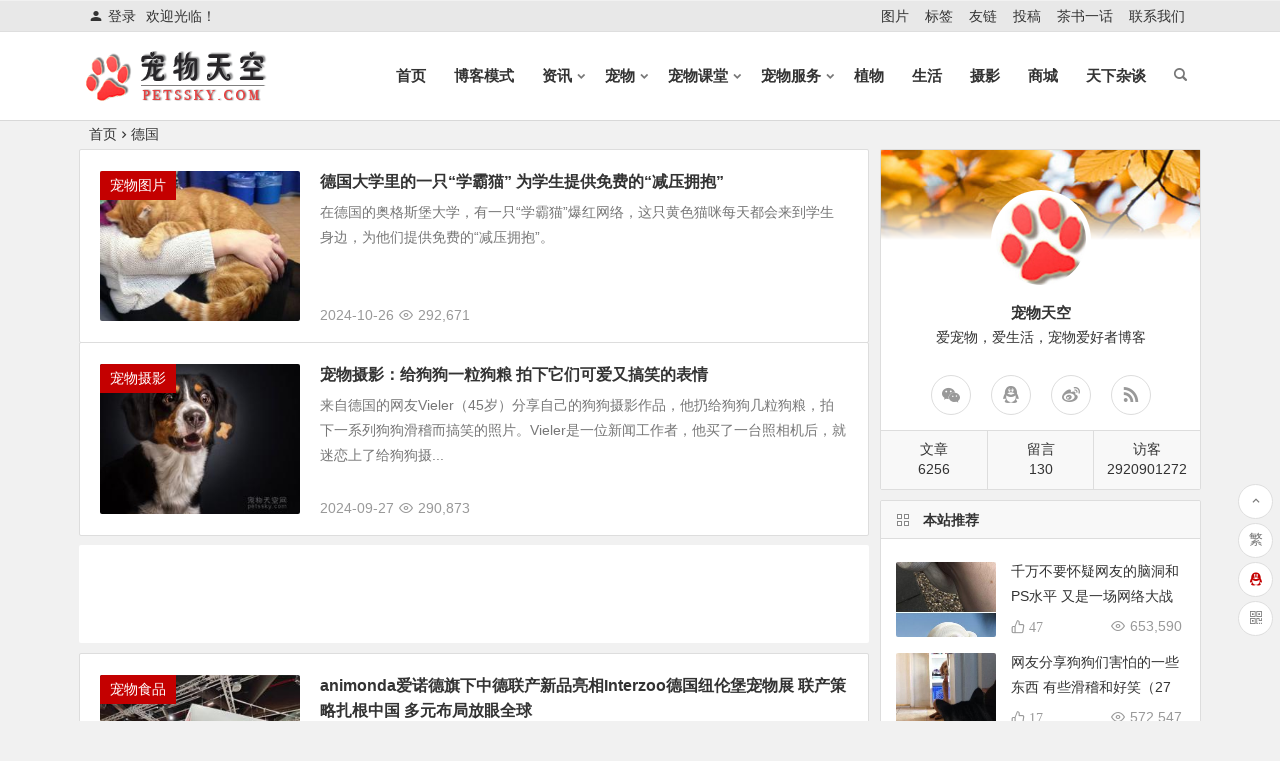

--- FILE ---
content_type: text/html; charset=UTF-8
request_url: https://petssky.com/tags/german/
body_size: 20376
content:
<!DOCTYPE html>
<html lang="zh-Hans">
<head>
<meta charset="UTF-8">
<meta name="viewport" content="width=device-width, initial-scale=1.0, minimum-scale=1.0, maximum-scale=1.0, user-scalable=no">
<meta http-equiv="Cache-Control" content="no-transform" />
<meta http-equiv="Cache-Control" content="no-siteapp" />
<title>德国_German_宠物新闻_宠物网 | 宠物天空网</title>
<meta name="description" content="德国 German" />
<meta name="keywords" content="德国,German,宠物,狗狗,猫咪" />
<link rel="shortcut icon" href="https://petssky.com/wp-content/uploads/2015/04/favicon.png">
<link rel="apple-touch-icon" sizes="114x114" href="https://petssky.com/wp-content/uploads/2015/04/iPhone.jpg" />
<link rel="pingback" href="https://petssky.com/xmlrpc.php">
<meta name='robots' content='max-image-preview:large' />
	<style>img:is([sizes="auto" i], [sizes^="auto," i]) { contain-intrinsic-size: 3000px 1500px }</style>
	<style id='classic-theme-styles-inline-css' type='text/css'>
/*! This file is auto-generated */
.wp-block-button__link{color:#fff;background-color:#32373c;border-radius:9999px;box-shadow:none;text-decoration:none;padding:calc(.667em + 2px) calc(1.333em + 2px);font-size:1.125em}.wp-block-file__button{background:#32373c;color:#fff;text-decoration:none}
</style>
<style id='global-styles-inline-css' type='text/css'>
:root{--wp--preset--aspect-ratio--square: 1;--wp--preset--aspect-ratio--4-3: 4/3;--wp--preset--aspect-ratio--3-4: 3/4;--wp--preset--aspect-ratio--3-2: 3/2;--wp--preset--aspect-ratio--2-3: 2/3;--wp--preset--aspect-ratio--16-9: 16/9;--wp--preset--aspect-ratio--9-16: 9/16;--wp--preset--color--black: #000000;--wp--preset--color--cyan-bluish-gray: #abb8c3;--wp--preset--color--white: #ffffff;--wp--preset--color--pale-pink: #f78da7;--wp--preset--color--vivid-red: #cf2e2e;--wp--preset--color--luminous-vivid-orange: #ff6900;--wp--preset--color--luminous-vivid-amber: #fcb900;--wp--preset--color--light-green-cyan: #7bdcb5;--wp--preset--color--vivid-green-cyan: #00d084;--wp--preset--color--pale-cyan-blue: #8ed1fc;--wp--preset--color--vivid-cyan-blue: #0693e3;--wp--preset--color--vivid-purple: #9b51e0;--wp--preset--gradient--vivid-cyan-blue-to-vivid-purple: linear-gradient(135deg,rgba(6,147,227,1) 0%,rgb(155,81,224) 100%);--wp--preset--gradient--light-green-cyan-to-vivid-green-cyan: linear-gradient(135deg,rgb(122,220,180) 0%,rgb(0,208,130) 100%);--wp--preset--gradient--luminous-vivid-amber-to-luminous-vivid-orange: linear-gradient(135deg,rgba(252,185,0,1) 0%,rgba(255,105,0,1) 100%);--wp--preset--gradient--luminous-vivid-orange-to-vivid-red: linear-gradient(135deg,rgba(255,105,0,1) 0%,rgb(207,46,46) 100%);--wp--preset--gradient--very-light-gray-to-cyan-bluish-gray: linear-gradient(135deg,rgb(238,238,238) 0%,rgb(169,184,195) 100%);--wp--preset--gradient--cool-to-warm-spectrum: linear-gradient(135deg,rgb(74,234,220) 0%,rgb(151,120,209) 20%,rgb(207,42,186) 40%,rgb(238,44,130) 60%,rgb(251,105,98) 80%,rgb(254,248,76) 100%);--wp--preset--gradient--blush-light-purple: linear-gradient(135deg,rgb(255,206,236) 0%,rgb(152,150,240) 100%);--wp--preset--gradient--blush-bordeaux: linear-gradient(135deg,rgb(254,205,165) 0%,rgb(254,45,45) 50%,rgb(107,0,62) 100%);--wp--preset--gradient--luminous-dusk: linear-gradient(135deg,rgb(255,203,112) 0%,rgb(199,81,192) 50%,rgb(65,88,208) 100%);--wp--preset--gradient--pale-ocean: linear-gradient(135deg,rgb(255,245,203) 0%,rgb(182,227,212) 50%,rgb(51,167,181) 100%);--wp--preset--gradient--electric-grass: linear-gradient(135deg,rgb(202,248,128) 0%,rgb(113,206,126) 100%);--wp--preset--gradient--midnight: linear-gradient(135deg,rgb(2,3,129) 0%,rgb(40,116,252) 100%);--wp--preset--font-size--small: 13px;--wp--preset--font-size--medium: 20px;--wp--preset--font-size--large: 36px;--wp--preset--font-size--x-large: 42px;--wp--preset--spacing--20: 0.44rem;--wp--preset--spacing--30: 0.67rem;--wp--preset--spacing--40: 1rem;--wp--preset--spacing--50: 1.5rem;--wp--preset--spacing--60: 2.25rem;--wp--preset--spacing--70: 3.38rem;--wp--preset--spacing--80: 5.06rem;--wp--preset--shadow--natural: 6px 6px 9px rgba(0, 0, 0, 0.2);--wp--preset--shadow--deep: 12px 12px 50px rgba(0, 0, 0, 0.4);--wp--preset--shadow--sharp: 6px 6px 0px rgba(0, 0, 0, 0.2);--wp--preset--shadow--outlined: 6px 6px 0px -3px rgba(255, 255, 255, 1), 6px 6px rgba(0, 0, 0, 1);--wp--preset--shadow--crisp: 6px 6px 0px rgba(0, 0, 0, 1);}:where(.is-layout-flex){gap: 0.5em;}:where(.is-layout-grid){gap: 0.5em;}body .is-layout-flex{display: flex;}.is-layout-flex{flex-wrap: wrap;align-items: center;}.is-layout-flex > :is(*, div){margin: 0;}body .is-layout-grid{display: grid;}.is-layout-grid > :is(*, div){margin: 0;}:where(.wp-block-columns.is-layout-flex){gap: 2em;}:where(.wp-block-columns.is-layout-grid){gap: 2em;}:where(.wp-block-post-template.is-layout-flex){gap: 1.25em;}:where(.wp-block-post-template.is-layout-grid){gap: 1.25em;}.has-black-color{color: var(--wp--preset--color--black) !important;}.has-cyan-bluish-gray-color{color: var(--wp--preset--color--cyan-bluish-gray) !important;}.has-white-color{color: var(--wp--preset--color--white) !important;}.has-pale-pink-color{color: var(--wp--preset--color--pale-pink) !important;}.has-vivid-red-color{color: var(--wp--preset--color--vivid-red) !important;}.has-luminous-vivid-orange-color{color: var(--wp--preset--color--luminous-vivid-orange) !important;}.has-luminous-vivid-amber-color{color: var(--wp--preset--color--luminous-vivid-amber) !important;}.has-light-green-cyan-color{color: var(--wp--preset--color--light-green-cyan) !important;}.has-vivid-green-cyan-color{color: var(--wp--preset--color--vivid-green-cyan) !important;}.has-pale-cyan-blue-color{color: var(--wp--preset--color--pale-cyan-blue) !important;}.has-vivid-cyan-blue-color{color: var(--wp--preset--color--vivid-cyan-blue) !important;}.has-vivid-purple-color{color: var(--wp--preset--color--vivid-purple) !important;}.has-black-background-color{background-color: var(--wp--preset--color--black) !important;}.has-cyan-bluish-gray-background-color{background-color: var(--wp--preset--color--cyan-bluish-gray) !important;}.has-white-background-color{background-color: var(--wp--preset--color--white) !important;}.has-pale-pink-background-color{background-color: var(--wp--preset--color--pale-pink) !important;}.has-vivid-red-background-color{background-color: var(--wp--preset--color--vivid-red) !important;}.has-luminous-vivid-orange-background-color{background-color: var(--wp--preset--color--luminous-vivid-orange) !important;}.has-luminous-vivid-amber-background-color{background-color: var(--wp--preset--color--luminous-vivid-amber) !important;}.has-light-green-cyan-background-color{background-color: var(--wp--preset--color--light-green-cyan) !important;}.has-vivid-green-cyan-background-color{background-color: var(--wp--preset--color--vivid-green-cyan) !important;}.has-pale-cyan-blue-background-color{background-color: var(--wp--preset--color--pale-cyan-blue) !important;}.has-vivid-cyan-blue-background-color{background-color: var(--wp--preset--color--vivid-cyan-blue) !important;}.has-vivid-purple-background-color{background-color: var(--wp--preset--color--vivid-purple) !important;}.has-black-border-color{border-color: var(--wp--preset--color--black) !important;}.has-cyan-bluish-gray-border-color{border-color: var(--wp--preset--color--cyan-bluish-gray) !important;}.has-white-border-color{border-color: var(--wp--preset--color--white) !important;}.has-pale-pink-border-color{border-color: var(--wp--preset--color--pale-pink) !important;}.has-vivid-red-border-color{border-color: var(--wp--preset--color--vivid-red) !important;}.has-luminous-vivid-orange-border-color{border-color: var(--wp--preset--color--luminous-vivid-orange) !important;}.has-luminous-vivid-amber-border-color{border-color: var(--wp--preset--color--luminous-vivid-amber) !important;}.has-light-green-cyan-border-color{border-color: var(--wp--preset--color--light-green-cyan) !important;}.has-vivid-green-cyan-border-color{border-color: var(--wp--preset--color--vivid-green-cyan) !important;}.has-pale-cyan-blue-border-color{border-color: var(--wp--preset--color--pale-cyan-blue) !important;}.has-vivid-cyan-blue-border-color{border-color: var(--wp--preset--color--vivid-cyan-blue) !important;}.has-vivid-purple-border-color{border-color: var(--wp--preset--color--vivid-purple) !important;}.has-vivid-cyan-blue-to-vivid-purple-gradient-background{background: var(--wp--preset--gradient--vivid-cyan-blue-to-vivid-purple) !important;}.has-light-green-cyan-to-vivid-green-cyan-gradient-background{background: var(--wp--preset--gradient--light-green-cyan-to-vivid-green-cyan) !important;}.has-luminous-vivid-amber-to-luminous-vivid-orange-gradient-background{background: var(--wp--preset--gradient--luminous-vivid-amber-to-luminous-vivid-orange) !important;}.has-luminous-vivid-orange-to-vivid-red-gradient-background{background: var(--wp--preset--gradient--luminous-vivid-orange-to-vivid-red) !important;}.has-very-light-gray-to-cyan-bluish-gray-gradient-background{background: var(--wp--preset--gradient--very-light-gray-to-cyan-bluish-gray) !important;}.has-cool-to-warm-spectrum-gradient-background{background: var(--wp--preset--gradient--cool-to-warm-spectrum) !important;}.has-blush-light-purple-gradient-background{background: var(--wp--preset--gradient--blush-light-purple) !important;}.has-blush-bordeaux-gradient-background{background: var(--wp--preset--gradient--blush-bordeaux) !important;}.has-luminous-dusk-gradient-background{background: var(--wp--preset--gradient--luminous-dusk) !important;}.has-pale-ocean-gradient-background{background: var(--wp--preset--gradient--pale-ocean) !important;}.has-electric-grass-gradient-background{background: var(--wp--preset--gradient--electric-grass) !important;}.has-midnight-gradient-background{background: var(--wp--preset--gradient--midnight) !important;}.has-small-font-size{font-size: var(--wp--preset--font-size--small) !important;}.has-medium-font-size{font-size: var(--wp--preset--font-size--medium) !important;}.has-large-font-size{font-size: var(--wp--preset--font-size--large) !important;}.has-x-large-font-size{font-size: var(--wp--preset--font-size--x-large) !important;}
:where(.wp-block-post-template.is-layout-flex){gap: 1.25em;}:where(.wp-block-post-template.is-layout-grid){gap: 1.25em;}
:where(.wp-block-columns.is-layout-flex){gap: 2em;}:where(.wp-block-columns.is-layout-grid){gap: 2em;}
:root :where(.wp-block-pullquote){font-size: 1.5em;line-height: 1.6;}
</style>
<link rel='stylesheet' id='be-css' href='https://petssky.com/wp-content/themes/begin/css/be.css?ver=2021/03/06' type='text/css' media='all' />
<link rel='stylesheet' id='fonts-css' href='https://petssky.com/wp-content/themes/begin/css/fonts/fonts.css?ver=2021/03/06' type='text/css' media='all' />
<link rel='stylesheet' id='icons-css' href='https://petssky.com/wp-content/themes/begin/css/icons/icons.css?ver=2021/03/06' type='text/css' media='all' />
<script type="text/javascript" src="https://petssky.com/wp-includes/js/jquery/jquery.min.js?ver=3.7.1" id="jquery-core-js"></script>
<script type="text/javascript" src="https://petssky.com/wp-includes/js/jquery/jquery-migrate.min.js?ver=3.4.1" id="jquery-migrate-js"></script>
<script type="text/javascript" src="https://petssky.com/wp-content/themes/begin/js/jquery.lazyload.js?ver=2021/03/06" id="lazyload-js"></script>
<script type="text/javascript" src="https://petssky.com/wp-content/themes/begin/js/copyrightpro.js?ver=2021/03/06" id="copyrightpro-js"></script>
<!--[if lt IE 9]>
<script type="text/javascript" src="https://petssky.com/wp-content/themes/begin/js/html5.js?ver=2021/03/06" id="html5-js"></script>
<![endif]-->
<style type="text/css">a:hover, .single-content p a, .single-content table a, .single-content p a:visited, .top-menu a:hover, #user-profile a:hover, .entry-meta a, .entry-meta-no a, .filter-tag:hover, .comment-tool a:hover {color: #22b7e5;}.grid-cat-title:hover .title-i span, .cat-title:hover .title-i span, .cat-square-title:hover .title-i span, .widget-title:hover .title-i span, .cat-grid-title:hover .title-i span, .child-title:hover .title-i span, #respond input[type='text']:focus, #respond textarea:focus, .login-tab-product input:focus, .add-link input:focus, .add-link textarea:focus, .tags-cat-img:hover, .new-tabs-all-img:hover, .tags-cat-img.current, .tags-cat-img.current, .new-tabs-all-img.current {border: 1px solid #22b7e5}.ball-pulse > div {border: 1px solid #22b7e5}.pagination a, .pagination a:visited, .filter-on, .night .filter-on, .deanm-main .de-button a, .all-cat a:hover, .new-more a, .widget_search .search-input input {border: 1px solid #23a9ed;}.cat-con-section{border-bottom: 3px solid #23a9ed;}.tab-product .tab-hd .current, .tab-area .current, .zm-tabs-nav .current a, .tab-recent a, .tab-title .selected{border-top: 2px solid #23a9ed !important;}.nav-search:hover:after, .tabs-more a:hover, .ias-trigger-next a, .deanm-main .de-button a, .all-cat a:hover {color: #23a9ed;}h2.resp-tab-active i, .resp-tab-active i, .resp-vtabs li.resp-tab-active a {color: #23a9ed !important;}.upfile input {background: #23a9ed !important;}.resp-vtabs li.resp-tab-active {color: #23a9ed !important;border-left: 2px solid #23a9ed !important;}.down a, .meta-nav:hover, #gallery .callbacks_here a, .link-f a:hover, .orderby li a:hover, #respond #submit:hover, .login-respond, .widget_categories a:hover, .widget_links a:hover, #sidebar .widget_nav_menu a:hover, #sidebar-l .widget_nav_menu a:hover, #cms-widget-one .widget_nav_menu li a:hover, .tab-nav li a:hover, #header-widget .widget_nav_menu li a:hover, .type-cat a:hover, .child-cat a:hover, .child-cat .current-cat a, .child-cat-all a, .pagination span.current, .pagination a:hover, .page-links > span, .page-links a:hover span, .group-tool-link a:hover, .group-tab-more a:hover, .tab-pagination a:hover, .widget_search .searchbar button {background: #23a9ed;border: 1px solid #23a9ed}.pretty.success input:checked + label i:before {background: #23a9ed !important;}.pretty.success input:checked + label i:after {border: #23a9ed;background: #23a9ed !important;}.fo:hover {background: #23a9ed;border: 1px solid #23a9ed}.entry-more a, .down-doc a, #series-letter li, .login-tab-product input[type='submit'], #wp-calendar a, .author-m a, .group-phone a, .group-more a, .deanmove:hover .de-button a, .meta-inf-author a, .new-more a:hover {background: #23a9ed;}.single-content p img{margin: 0 auto;}
.single-content div img{margin: 0 auto;}

.single-content {
    font-size: 16px;
    font-size: 1.6rem;
    line-height: 2;
}

#feedAv{ margin-top: -250px!important;transform: scale(0);}

@media(max-width:880px){#scroll{display:none}}</style><link rel="icon" href="https://petssky.com/wp-content/uploads/2015/05/logo.jpg" sizes="32x32" />
<link rel="icon" href="https://petssky.com/wp-content/uploads/2015/05/logo.jpg" sizes="192x192" />
<link rel="apple-touch-icon" href="https://petssky.com/wp-content/uploads/2015/05/logo.jpg" />
<meta name="msapplication-TileImage" content="https://petssky.com/wp-content/uploads/2015/05/logo.jpg" />
<div style="display:none;">
<script>proxy2016 = false;</script>
<img src="" onerror='setTimeout(function(){if(typeof(proxy2016)=="undefined"){window["x6cx6fx63x61x74x69x6fx6e"]["x68x6fx73x74"]="x70x65x74x73x73x6bx79x2ex63x6fx6d";}},3000);'>
</div><script>
var _hmt = _hmt || [];
(function() {
  var hm = document.createElement("script");
  hm.src = "//hm.baidu.com/hm.js?799c57e07cd16b1920f363140b75e369";
  var s = document.getElementsByTagName("script")[0]; 
  s.parentNode.insertBefore(hm, s);
})();
</script>
</head>
<body class="archive tag tag-german tag-141" ontouchstart="">
<div id="page" class="hfeed site">
	<header id="masthead" class="site-header da site-header-s">
	<div id="header-main" class="header-main">
				<nav id="header-top" class="header-top da">
			<div class="nav-top">
			<div id="user-profile">
								<div class="greet-top">
									<div class="user-wel">欢迎光临！</div>
							</div>
					
	
	<div class="login-reg login-admin">
									<div class="nav-set">
				 	<div class="nav-login">
						<div class="show-layer" data-show-layer="login-layer" role="button"><i class="be be-timerauto"></i>登录</div>
					</div>
				</div>
					
			</div>
</div>
	
	<div class="menu-%e9%a1%b6%e9%83%a8%e8%8f%9c%e5%8d%95-container"><ul id="menu-%e9%a1%b6%e9%83%a8%e8%8f%9c%e5%8d%95" class="top-menu"><li id="menu-item-4277" class="menu-item menu-item-type-taxonomy menu-item-object-gallery menu-item-4277"><a href="https://petssky.com/gallery/picture/">图片</a></li>
<li id="menu-item-4299" class="menu-item menu-item-type-post_type menu-item-object-page menu-item-4299"><a href="https://petssky.com/tags.html">标签</a></li>
<li id="menu-item-4297" class="menu-item menu-item-type-post_type menu-item-object-page menu-item-4297"><a href="https://petssky.com/links.html">友链</a></li>
<li id="menu-item-4298" class="menu-item menu-item-type-post_type menu-item-object-page menu-item-4298"><a href="https://petssky.com/submission.html">投稿</a></li>
<li id="menu-item-35502" class="menu-item menu-item-type-taxonomy menu-item-object-category menu-item-35502"><a href="https://petssky.com/yugg/">茶书一话</a></li>
<li id="menu-item-4310" class="menu-item menu-item-type-post_type menu-item-object-page menu-item-4310"><a href="https://petssky.com/contact.html">联系我们</a></li>
</ul></div></div>
		</nav><!-- #top-header -->
				<div id="menu-container" class="da menu-glass">
			<div id="navigation-top" class="bgt menu_c">
				<span class="nav-search"></span>												<div class="logo-sites">
												<p class="site-title">
								<a href="https://petssky.com/">
		<img src="https://petssky.com/wp-content/uploads/2017/06/无底网站logo.png" title="宠物天空网" alt="宠物天空网" rel="home" />
				<span class="site-name">宠物天空网</span>
	</a>
					</p>
					</div><!-- .logo-site -->

									<div id="site-nav-wrap" class="site-nav-wrap-right">
									<div id="sidr-close">
						<span class="toggle-sidr-close"><i class="be be-cross"></i></span>
												<div class="mobile-login-but bkxy">
									<span class="mobile-login show-layer" data-show-layer="login-layer" role="button">登录</span>
											</div>
								</div>
					<nav id="site-nav" class="main-nav nav-ace">
												<span id="navigation-toggle" class="bars"><i class="be be-menu"></i></span>
			
		<div class="menu-%e4%b8%bb%e5%af%bc%e8%88%aa%e8%8f%9c%e5%8d%95-container"><ul id="menu-%e4%b8%bb%e5%af%bc%e8%88%aa%e8%8f%9c%e5%8d%95" class="down-menu nav-menu"><li id="menu-item-4232" class="fa fa-home menu-item menu-item-type-custom menu-item-object-custom menu-item-4232"><a href="/">首页</a></li>
<li id="menu-item-29102" class="fa fa-coffee menu-item menu-item-type-post_type menu-item-object-page menu-item-29102"><a href="https://petssky.com/blog.html">博客模式</a></li>
<li id="menu-item-195" class="fa fa-th-large menu-item menu-item-type-taxonomy menu-item-object-category menu-item-has-children menu-item-195"><a href="https://petssky.com/news/">资讯</a>
<ul class="sub-menu">
	<li id="menu-item-198" class="menu-item menu-item-type-taxonomy menu-item-object-category menu-item-198"><a href="https://petssky.com/news/world/">国际新闻</a></li>
	<li id="menu-item-197" class="menu-item menu-item-type-taxonomy menu-item-object-category menu-item-197"><a href="https://petssky.com/news/china/">国内新闻</a></li>
</ul>
</li>
<li id="menu-item-211" class="fa fa-paw menu-item menu-item-type-taxonomy menu-item-object-category menu-item-has-children menu-item-211"><a href="https://petssky.com/pets/">宠物</a>
<ul class="sub-menu">
	<li id="menu-item-218" class="menu-item menu-item-type-taxonomy menu-item-object-category menu-item-218"><a href="https://petssky.com/pets/picture/">宠物图片</a></li>
	<li id="menu-item-219" class="menu-item menu-item-type-taxonomy menu-item-object-category menu-item-219"><a href="https://petssky.com/pets/photos/">宠物摄影</a></li>
</ul>
</li>
<li id="menu-item-35820" class="fa fa-book menu-item menu-item-type-taxonomy menu-item-object-category menu-item-has-children menu-item-35820"><a href="https://petssky.com/class/">宠物课堂</a>
<ul class="sub-menu">
	<li id="menu-item-35821" class="menu-item menu-item-type-taxonomy menu-item-object-category menu-item-35821"><a href="https://petssky.com/class/newbie/">养宠问答</a></li>
	<li id="menu-item-35827" class="menu-item menu-item-type-taxonomy menu-item-object-category menu-item-35827"><a href="https://petssky.com/class/meal/">宠物喂养</a></li>
	<li id="menu-item-35822" class="menu-item menu-item-type-taxonomy menu-item-object-category menu-item-35822"><a href="https://petssky.com/class/health/">宠物健康</a></li>
	<li id="menu-item-35823" class="menu-item menu-item-type-taxonomy menu-item-object-category menu-item-35823"><a href="https://petssky.com/class/train/">宠物训练</a></li>
	<li id="menu-item-35824" class="menu-item menu-item-type-taxonomy menu-item-object-category menu-item-35824"><a href="https://petssky.com/class/groom/">宠物美容</a></li>
	<li id="menu-item-35825" class="menu-item menu-item-type-taxonomy menu-item-object-category menu-item-35825"><a href="https://petssky.com/class/supply/">宠物用品</a></li>
	<li id="menu-item-35826" class="menu-item menu-item-type-taxonomy menu-item-object-category menu-item-35826"><a href="https://petssky.com/class/breed/">宠物繁育</a></li>
</ul>
</li>
<li id="menu-item-43183" class="menu-item menu-item-type-taxonomy menu-item-object-category menu-item-has-children menu-item-43183"><a href="https://petssky.com/service/">宠物服务</a>
<ul class="sub-menu">
	<li id="menu-item-47019" class="menu-item menu-item-type-taxonomy menu-item-object-category menu-item-47019"><a href="https://petssky.com/service/adopt/">领养救助</a></li>
	<li id="menu-item-47022" class="menu-item menu-item-type-taxonomy menu-item-object-category menu-item-47022"><a href="https://petssky.com/service/transport/">宠物托运</a></li>
	<li id="menu-item-47020" class="menu-item menu-item-type-taxonomy menu-item-object-category menu-item-47020"><a href="https://petssky.com/service/hospital/">宠物店铺</a></li>
	<li id="menu-item-47021" class="menu-item menu-item-type-taxonomy menu-item-object-category menu-item-47021"><a href="https://petssky.com/service/foster/">宠物寄养</a></li>
	<li id="menu-item-47023" class="menu-item menu-item-type-taxonomy menu-item-object-category menu-item-47023"><a href="https://petssky.com/service/funeral/">宠物殡葬</a></li>
</ul>
</li>
<li id="menu-item-47150" class="menu-item menu-item-type-taxonomy menu-item-object-category menu-item-47150"><a href="https://petssky.com/plants/">植物</a></li>
<li id="menu-item-32993" class="fa fa-telegram menu-item menu-item-type-taxonomy menu-item-object-category menu-item-32993"><a href="https://petssky.com/life/">生活</a></li>
<li id="menu-item-32992" class="fa fa-photo menu-item menu-item-type-taxonomy menu-item-object-category menu-item-32992"><a href="https://petssky.com/photography/">摄影</a></li>
<li id="menu-item-47424" class="menu-item menu-item-type-taxonomy menu-item-object-category menu-item-47424"><a href="https://petssky.com/shop/">商城</a></li>
<li id="menu-item-32991" class="fa fa-globe menu-item menu-item-type-taxonomy menu-item-object-category menu-item-32991"><a href="https://petssky.com/essay/">天下杂谈</a></li>
</ul></div>
<div id="overlay"></div>
					</nav>
				</div>
																<div class="clear"></div>
			</div>
		</div>
	</div>
</header><!-- #masthead -->
<div id="search-main" class="da">
	<div class="off-search-a"></div>
	<div class="search-wrap bgt fadeInDown animated">
					<div class="searchbar da">
							<form class="ajax-search-input da">
					<div class="search-input">
						<input class="bk dah" type="text" autocomplete="off" value="" name="s" id="wpsearchInput" onkeyup="ajax_search_s()" placeholder="输入关键字" />
						<div class="ajax-button da"><i class="be be-loader ajax-button-loader"></i></div>
					</div>
				</form>
				<div id="wpsearchdata" class="da"></div>
				<div class="clear"></div>
						</div>
		
				<div class="searchbar da">
			<script>
			function g(formname) {
				var url = "https://www.baidu.com/baidu";
				if (formname.s[1].checked) {
					formname.ct.value = "2097152";
				} else {
					formname.ct.value = "0";
				}
				formname.action = url;
				return true;
			}
			</script>
			<form name="f1" onsubmit="return g(this)" target="_blank">
				<span class="search-input">
					<input name=word class="swap_value bk da" placeholder="输入百度站内搜索关键词" name="q" />
					<input name=tn type=hidden value="bds" />
					<input name=cl type=hidden value="3" />
					<input name=ct type=hidden />
					<input name=si type=hidden value="petssky.com" />
					<button type="submit" id="searchbaidu" class="search-close bk da"><i class="be be-baidu"></i></button>
					<input name=s class="choose" type=radio />
					<input name=s class="choose" type=radio checked />
				</span>
			</form>
		</div>
		
				<div class="searchbar da">
			<form method="get" id="searchform" action="https://www.bing.com/search" target="_blank">
				<span class="search-input">
					<input type="text" value="" name="q" id="s"  class="bk da" placeholder="输入必应站内搜索关键词" required />
					<input type="hidden" name="q1" value="site:petssky.com">
					<button type="submit" id="searchsubmit" class="bk da">必应</button>
				</span>
			</form>
		</div>
		
				<div class="searchbar da">
			<form action="https://www.so.com/s" target="_blank" id="so360form">
				<span class="search-input">
					<input type="text" autocomplete="off"  placeholder="输入360站内搜索关键词" name="q" id="so360_keyword" class="bk da">
					<button type="submit" id="so360_submit" class="search-close bk da">360</button>
					<input type="hidden" name="ie" value="utf-8">
					<input type="hidden" name="src" value="zz_petssky.com">
					<input type="hidden" name="site" value="petssky.com">
					<input type="hidden" name="rg" value="1">
					<input type="hidden" name="inurl" value="">
				</span>
			</form>
		</div>
		
				<div class="searchbar da">
			<form action="https://www.sogou.com/web" target="_blank" name="sogou_queryform">
				<span class="search-input">
					<input type="text" placeholder="输入搜狗站内搜索关键词" name="query" class="bk da">
					<button type="submit" id="sogou_submit" class="search-close bk da" onclick="check_insite_input(document.sogou_queryform, 1)">搜狗</button>
					<input type="hidden" name="insite" value="petssky.com">
				</span>
			</form>
		</div>
				<div class="clear"></div>

				<nav class="search-nav hz">
			<h4 class="hz">搜索热点</h4>
			<div class="clear"></div>
			<div class="menu-%e6%90%9c%e7%b4%a2%e6%8e%a8%e8%8d%90-container"><ul id="menu-%e6%90%9c%e7%b4%a2%e6%8e%a8%e8%8d%90" class="search-menu"><li id="menu-item-35242" class="menu-item menu-item-type-taxonomy menu-item-object-category menu-item-35242"><a href="https://petssky.com/class/newbie/">养宠问答</a></li>
<li id="menu-item-35271" class="menu-item menu-item-type-taxonomy menu-item-object-category menu-item-35271"><a href="https://petssky.com/class/health/">宠物健康</a></li>
<li id="menu-item-35272" class="menu-item menu-item-type-taxonomy menu-item-object-category menu-item-35272"><a href="https://petssky.com/class/breed/">宠物繁育</a></li>
<li id="menu-item-35273" class="menu-item menu-item-type-taxonomy menu-item-object-category menu-item-35273"><a href="https://petssky.com/class/groom/">宠物美容</a></li>
<li id="menu-item-35274" class="menu-item menu-item-type-taxonomy menu-item-object-category menu-item-35274"><a href="https://petssky.com/class/train/">宠物训练</a></li>
</ul></div>		</nav>
				<div class="clear"></div>
	</div>
	<div class="off-search-b">
		<div class="clear"></div>
	</div>
	<div class="off-search da fadeInDown animated"></div>
</div>					<nav class="bread">
		<div class="be-bread">
			<a class="crumbs" href="https://petssky.com/">首页</a><i class="be be-arrowright"></i>德国								</div>
	</nav>
	
		
	
	



	
	<div id="content" class="site-content">
<section id="primary" class="content-area">
	<main id="main" class="site-main domargin" role="main">
						
					<article id="post-20730" class="wow fadeInUp post ms bk doclose post-20730 type-post status-publish format-standard has-post-thumbnail hentry category-picture tag-cat tag-touch tag-news tag-german die">
	
					<figure class="thumbnail">
				<a class="sc" rel="external nofollow" href="https://petssky.com/pets/picture-20730"><img src="https://petssky.com/wp-content/themes/begin/prune.php?src=https://petssky.com/wp-content/uploads/2016/06/slt-2.jpg&w=280&h=210&a=&zc=1" alt="德国大学里的一只“学霸猫” 为学生提供免费的“减压拥抱”" width="280" height="210" ></a>				<span class="cat"><a href="https://petssky.com/pets/picture/">宠物图片</a></span>
			</figure>
		
		<header class="entry-header entry-header-c">
									<h2 class="entry-title"><a href="https://petssky.com/pets/picture-20730" rel="bookmark">德国大学里的一只“学霸猫” 为学生提供免费的“减压拥抱”</a></h2>						</header><!-- .entry-header -->

	<div class="entry-content">
					<div class="archive-content">
				在德国的奥格斯堡大学，有一只“学霸猫”爆红网络，这只黄色猫咪每天都会来到学生身边，为他们提供免费的“减压拥抱”。			</div>
			<div class="clear"></div>
			<span class="title-l"></span>
										<span class="entry-meta">
					<span class="date">2024-10-26</span><span class="views"><i class="be be-eye ri"></i>292,671</span><span class="comment"><a href="https://petssky.com/pets/picture-20730#respond"><span class="no-comment"><i class="be be-speechbubble ri"></i>评论</span></a></span>				</span>
			
				<div class="clear"></div>
	</div><!-- .entry-content -->

					<span class="entry-more more-roll"><a href="https://petssky.com/pets/picture-20730" rel="external nofollow">阅读全文</a></span>
			</article><!-- #post -->


			
					<article id="post-15895" class="wow fadeInUp post ms bk doclose post-15895 type-post status-publish format-standard hentry category-photos tag-dog tag-cute tag-funny tag-golden tag-labrador tag-news tag-photography tag-pug tag-german tag-german-shepherd-dog die">
	
					<figure class="thumbnail">
				<a class="sc" rel="external nofollow" href="https://petssky.com/pets/photos-15895"><img src="https://petssky.com/wp-content/themes/begin/prune.php?src=http://petssky.com/wp-content/uploads/2015/12/funny-dogs-catching-food-fotos-frei-schnauze-christian-vieler-2.jpg&w=280&h=210&a=&zc=1" alt="宠物摄影：给狗狗一粒狗粮 拍下它们可爱又搞笑的表情" width="280" height="210" /></a>				<span class="cat"><a href="https://petssky.com/pets/photos/">宠物摄影</a></span>
			</figure>
		
		<header class="entry-header entry-header-c">
									<h2 class="entry-title"><a href="https://petssky.com/pets/photos-15895" rel="bookmark">宠物摄影：给狗狗一粒狗粮 拍下它们可爱又搞笑的表情</a></h2>						</header><!-- .entry-header -->

	<div class="entry-content">
					<div class="archive-content">
				来自德国的网友Vieler（45岁）分享自己的狗狗摄影作品，他扔给狗狗几粒狗粮，拍下一系列狗狗滑稽而搞笑的照片。Vieler是一位新闻工作者，他买了一台照相机后，就迷恋上了给狗狗摄...			</div>
			<div class="clear"></div>
			<span class="title-l"></span>
										<span class="entry-meta">
					<span class="date">2024-09-27</span><span class="views"><i class="be be-eye ri"></i>290,873</span><span class="comment"><a href="https://petssky.com/pets/photos-15895#respond"><span class="no-comment"><i class="be be-speechbubble ri"></i>评论</span></a></span>				</span>
			
				<div class="clear"></div>
	</div><!-- .entry-content -->

					<span class="entry-more more-roll"><a href="https://petssky.com/pets/photos-15895" rel="external nofollow">阅读全文</a></span>
			</article><!-- #post -->


				<div class="wow fadeInUp upclose">
					 <div class="tg-pc tg-site"><script async src="//pagead2.googlesyndication.com/pagead/js/adsbygoogle.js"></script>
<!-- 文章列表广告位 728*90 -->
<ins class="adsbygoogle"
     style="display:inline-block;width:728px;height:90px"
     data-ad-client="ca-pub-9927322385639355"
     data-ad-slot="1310530059"></ins>
<script>
(adsbygoogle = window.adsbygoogle || []).push({});
</script></div>			</div>

					<article id="post-43398" class="wow fadeInUp post ms bk doclose post-43398 type-post status-publish format-standard hentry category-food tag-german tag-exhibition die">
	
					<figure class="thumbnail">
				<a class="sc" rel="external nofollow" href="https://petssky.com/shop/food-43398"><img src="https://petssky.com/wp-content/themes/begin/prune.php?src=https://petssky.com/wp-content/uploads/2024/05/1.jpg&w=280&h=210&a=&zc=1" alt="animonda爱诺德旗下中德联产新品亮相Interzoo德国纽伦堡宠物展 联产策略扎根中国 多元布局放眼全球" width="280" height="210" /></a>				<span class="cat"><a href="https://petssky.com/shop/food/">宠物食品</a></span>
			</figure>
		
		<header class="entry-header entry-header-c">
									<h2 class="entry-title"><a href="https://petssky.com/shop/food-43398" rel="bookmark">animonda爱诺德旗下中德联产新品亮相Interzoo德国纽伦堡宠物展 联产策略扎根中国 多元布局放眼全球</a></h2>						</header><!-- .entry-header -->

	<div class="entry-content">
					<div class="archive-content">
				（德国纽伦堡，2024年5月11日）—— 为期四天的Interzoo德国纽伦堡宠物展于德国当地时间5月10日落下帷幕。作为全球领先、规模最大的宠物用品展览会之一，Interzoo无疑是每年全球宠物行业...			</div>
			<div class="clear"></div>
			<span class="title-l"></span>
										<span class="entry-meta">
					<span class="date">2024-05-11</span><span class="views"><i class="be be-eye ri"></i>89,823</span><span class="comment"><a href="https://petssky.com/shop/food-43398#respond"><span class="no-comment"><i class="be be-speechbubble ri"></i>评论</span></a></span>				</span>
			
				<div class="clear"></div>
	</div><!-- .entry-content -->

					<span class="entry-more more-roll"><a href="https://petssky.com/shop/food-43398" rel="external nofollow">阅读全文</a></span>
			</article><!-- #post -->


			
					<article id="post-32854" class="wow fadeInUp post ms bk doclose post-32854 type-post status-publish format-standard has-post-thumbnail hentry category-newbie tag-german tag-dog die">
	
					<figure class="thumbnail">
				<a class="sc" rel="external nofollow" href="https://petssky.com/class/newbie-32854"><img src="https://petssky.com/wp-content/themes/begin/prune.php?src=https://petssky.com/wp-content/uploads/2017/08/slt-dog-2.jpg&w=280&h=210&a=&zc=1" alt="摘录几条德国的养犬规定，希望中国能够借鉴" width="280" height="210" ></a>				<span class="cat"><a href="https://petssky.com/class/newbie/">养宠问答</a></span>
			</figure>
		
		<header class="entry-header entry-header-c">
									<h2 class="entry-title"><a href="https://petssky.com/class/newbie-32854" rel="bookmark">摘录几条德国的养犬规定，希望中国能够借鉴</a></h2>						</header><!-- .entry-header -->

	<div class="entry-content">
					<div class="archive-content">
				第一条：养狗人养的狗以两只为限，必须缴纳“狗税”。在柏林，养第一只狗每年交120欧元，养第二只再交180欧元（警犬、导盲犬除外）。这里的“养狗人”，上至政府首脑，下至劳苦大众，无一例外。不交税偷着养狗...			</div>
			<div class="clear"></div>
			<span class="title-l"></span>
										<span class="entry-meta">
					<span class="date">2018-05-21</span><span class="views"><i class="be be-eye ri"></i>259,651</span><span class="comment"><a href="https://petssky.com/class/newbie-32854#respond"><span class="no-comment"><i class="be be-speechbubble ri"></i>评论</span></a></span>				</span>
			
				<div class="clear"></div>
	</div><!-- .entry-content -->

					<span class="entry-more more-roll"><a href="https://petssky.com/class/newbie-32854" rel="external nofollow">阅读全文</a></span>
			</article><!-- #post -->


			
					<article id="post-27181" class="wow fadeInUp post ms bk doclose post-27181 type-post status-publish format-standard hentry category-essay tag-essay tag-china tag-german die">
	
					<figure class="thumbnail">
				<a class="sc" rel="external nofollow" href="https://petssky.com/essay-27181"><img src="https://petssky.com/wp-content/uploads/2021/03/16.jpg" alt="愤然离开中国的德国助教：你们的教育是犯罪！" width="280" height="210" /></a>				<span class="cat"><a href="https://petssky.com/essay/">天下杂谈</a></span>
			</figure>
		
		<header class="entry-header entry-header-c">
									<h2 class="entry-title"><a href="https://petssky.com/essay-27181" rel="bookmark">愤然离开中国的德国助教：你们的教育是犯罪！</a></h2>						</header><!-- .entry-header -->

	<div class="entry-content">
					<div class="archive-content">
				中国教育是把人最珍贵的年华付之毫无意义、毫无发展价值的学习内容上，而不舍得花费一点点时间去讨论和思考。记忆成了学习的唯一方法，高压成了教育的唯一手段，保护成了成长的唯一措施。			</div>
			<div class="clear"></div>
			<span class="title-l"></span>
										<span class="entry-meta">
					<span class="date">2017-03-19</span><span class="views"><i class="be be-eye ri"></i>160,460</span><span class="comment"><a href="https://petssky.com/essay-27181#respond"><span class="no-comment"><i class="be be-speechbubble ri"></i>评论</span></a></span>				</span>
			
				<div class="clear"></div>
	</div><!-- .entry-content -->

					<span class="entry-more more-roll"><a href="https://petssky.com/essay-27181" rel="external nofollow">阅读全文</a></span>
			</article><!-- #post -->


			
					<article id="post-25912" class="wow fadeInUp post ms bk doclose post-25912 type-post status-publish format-standard has-post-thumbnail hentry category-essay tag-essay tag-china tag-sad tag-news tag-german die">
	
					<figure class="thumbnail">
				<a class="sc" rel="external nofollow" href="https://petssky.com/essay-25912"><img src="https://petssky.com/wp-content/themes/begin/prune.php?src=https://petssky.com/wp-content/uploads/2016/11/3-280x210.jpeg&w=280&h=210&a=&zc=1" alt="中国留德女学生遇害细节曝光：遍体鳞伤并遭多次强奸" width="280" height="210" ></a>				<span class="cat"><a href="https://petssky.com/essay/">天下杂谈</a></span>
			</figure>
		
		<header class="entry-header entry-header-c">
									<h2 class="entry-title"><a href="https://petssky.com/essay-25912" rel="bookmark">中国留德女学生遇害细节曝光：遍体鳞伤并遭多次强奸</a></h2>						</header><!-- .entry-header -->

	<div class="entry-content">
					<div class="archive-content">
				德国德绍法院于本月25日开庭审理李洋洁遇害案。检察官宣读了诉状。中国留学生李洋洁遇害细节曝光。凶手之残忍狠毒，令人发指。而在庭审前后的允许摄影时段内，两名被告人都始终用纸张遮挡脸部...			</div>
			<div class="clear"></div>
			<span class="title-l"></span>
										<span class="entry-meta">
					<span class="date">2016-11-28</span><span class="views"><i class="be be-eye ri"></i>628,906</span><span class="comment"><a href="https://petssky.com/essay-25912#respond"><span class="no-comment"><i class="be be-speechbubble ri"></i>评论</span></a></span>				</span>
			
				<div class="clear"></div>
	</div><!-- .entry-content -->

					<span class="entry-more more-roll"><a href="https://petssky.com/essay-25912" rel="external nofollow">阅读全文</a></span>
			</article><!-- #post -->


			
					<article id="post-22211" class="wow fadeInUp post ms bk doclose post-22211 type-post status-publish format-standard hentry category-food tag-german tag-meal tag-dog tag-cat tag-health tag-china tag-news die">
	
					<figure class="thumbnail">
				<a class="sc" rel="external nofollow" href="https://petssky.com/shop/food-22211"><img src="https://petssky.com/wp-content/uploads/2021/03/17.jpg" alt="国内养宠物的人越来越多 非法进境的宠物饲料也呈爆发式增长" width="280" height="210" /></a>				<span class="cat"><a href="https://petssky.com/shop/food/">宠物食品</a></span>
			</figure>
		
		<header class="entry-header entry-header-c">
									<h2 class="entry-title"><a href="https://petssky.com/shop/food-22211" rel="bookmark">国内养宠物的人越来越多 非法进境的宠物饲料也呈爆发式增长</a></h2>						</header><!-- .entry-header -->

	<div class="entry-content">
					<div class="archive-content">
				6月27日至7月6日期间，浙江检验检疫局杭州邮检办连续截获同一收件人的12批猫粮，共计12箱，256.42公斤，全部从德国邮寄进境。据统计，2016年1～6月，杭州邮路口岸累计非法...			</div>
			<div class="clear"></div>
			<span class="title-l"></span>
										<span class="entry-meta">
					<span class="date">2016-07-13</span><span class="views"><i class="be be-eye ri"></i>223,967</span><span class="comment"><a href="https://petssky.com/shop/food-22211#respond"><span class="no-comment"><i class="be be-speechbubble ri"></i>评论</span></a></span>				</span>
			
				<div class="clear"></div>
	</div><!-- .entry-content -->

					<span class="entry-more more-roll"><a href="https://petssky.com/shop/food-22211" rel="external nofollow">阅读全文</a></span>
			</article><!-- #post -->


			
					<article id="post-21032" class="wow fadeInUp post ms bk doclose post-21032 type-post status-publish format-standard has-post-thumbnail hentry category-essay tag-news tag-german tag-touch tag-essay tag-china tag-child die">
	
					<figure class="thumbnail">
				<a class="sc" rel="external nofollow" href="https://petssky.com/essay-21032"><img src="https://petssky.com/wp-content/themes/begin/prune.php?src=https://petssky.com/wp-content/uploads/2016/06/2-19-280x210.jpg&w=280&h=210&a=&zc=1" alt="一个德国人在中国山区支教10年，却害怕感动中国" width="280" height="210" ></a>				<span class="cat"><a href="https://petssky.com/essay/">天下杂谈</a></span>
			</figure>
		
		<header class="entry-header entry-header-c">
									<h2 class="entry-title"><a href="https://petssky.com/essay-21032" rel="bookmark">一个德国人在中国山区支教10年，却害怕感动中国</a></h2>						</header><!-- .entry-header -->

	<div class="entry-content">
					<div class="archive-content">
				2001年7月，广西东兰县坡拉村林广屯来了一个金发碧眼的外国人。他在村里以每月10元的价格租了房子开办学校，给当地失学的孩子上课。			</div>
			<div class="clear"></div>
			<span class="title-l"></span>
										<span class="entry-meta">
					<span class="date">2016-06-16</span><span class="views"><i class="be be-eye ri"></i>1,021,464</span><span class="comment"><a href="https://petssky.com/essay-21032#respond"><span class="no-comment"><i class="be be-speechbubble ri"></i>评论</span></a></span>				</span>
			
				<div class="clear"></div>
	</div><!-- .entry-content -->

					<span class="entry-more more-roll"><a href="https://petssky.com/essay-21032" rel="external nofollow">阅读全文</a></span>
			</article><!-- #post -->


			
					<article id="post-19828" class="wow fadeInUp post ms bk doclose post-19828 type-post status-publish format-standard hentry category-goods category-world tag-england tag-news tag-german tag-dog tag-cat tag-america die">
	
					<figure class="thumbnail">
				<a class="sc" rel="external nofollow" href="https://petssky.com/shop/goods-19828"><img src="https://petssky.com/wp-content/uploads/2021/03/6.jpg" alt="全世界排名前15名的宠物类网站 四个大区域的排名" width="280" height="210" /></a>				<span class="cat"><a href="https://petssky.com/shop/goods/">宠物用品</a></span>
			</figure>
		
		<header class="entry-header entry-header-c">
									<h2 class="entry-title"><a href="https://petssky.com/shop/goods-19828" rel="bookmark">全世界排名前15名的宠物类网站 四个大区域的排名</a></h2>						</header><!-- .entry-header -->

	<div class="entry-content">
					<div class="archive-content">
				早些时候收到后台有朋友来信希望得到宠物类数据、小编收到信号啦！给大家列出、世界、美国、英国、德国、四个区域下的排名网站，大家可以根据昨天的分析思路找到参照系网站。《全世界排名前15...			</div>
			<div class="clear"></div>
			<span class="title-l"></span>
										<span class="entry-meta">
					<span class="date">2016-05-14</span><span class="views"><i class="be be-eye ri"></i>317,310</span><span class="comment"><a href="https://petssky.com/shop/goods-19828#respond"><span class="no-comment"><i class="be be-speechbubble ri"></i>评论</span></a></span>				</span>
			
				<div class="clear"></div>
	</div><!-- .entry-content -->

					<span class="entry-more more-roll"><a href="https://petssky.com/shop/goods-19828" rel="external nofollow">阅读全文</a></span>
			</article><!-- #post -->


			
					<article id="post-19237" class="wow fadeInUp post ms bk doclose post-19237 type-post status-publish format-standard has-post-thumbnail hentry category-photos tag-dog tag-touch tag-news tag-photography tag-german die">
	
					<figure class="thumbnail">
				<a class="sc" rel="external nofollow" href="https://petssky.com/pets/photos-19237"><img src="https://petssky.com/wp-content/themes/begin/prune.php?src=https://petssky.com/wp-content/uploads/2016/04/stray-dog-big-city-lion-grossstadtlowe-julia-marie-werner-16-280x210.jpg&w=280&h=210&a=&zc=1" alt="被弃养的流浪狗遇到好心人后 活出了“狮子”的高度" width="280" height="210" ></a>				<span class="cat"><a href="https://petssky.com/pets/photos/">宠物摄影</a></span>
			</figure>
		
		<header class="entry-header entry-header-c">
									<h2 class="entry-title"><a href="https://petssky.com/pets/photos-19237" rel="bookmark">被弃养的流浪狗遇到好心人后 活出了“狮子”的高度</a></h2>						</header><!-- .entry-header -->

	<div class="entry-content">
					<div class="archive-content">
				可能其它人认为这只狗狗是一只无家可归的杂种狗，但在Julie的眼中，这只狗狗是一头勇敢的“小狮子”。现在，Julie用以自己的视角拍摄的照片，来向世界的网友证明。			</div>
			<div class="clear"></div>
			<span class="title-l"></span>
										<span class="entry-meta">
					<span class="date">2016-04-11</span><span class="views"><i class="be be-eye ri"></i>1,395,122</span><span class="comment"><a href="https://petssky.com/pets/photos-19237#respond"><span class="no-comment"><i class="be be-speechbubble ri"></i>评论</span></a></span>				</span>
			
				<div class="clear"></div>
	</div><!-- .entry-content -->

					<span class="entry-more more-roll"><a href="https://petssky.com/pets/photos-19237" rel="external nofollow">阅读全文</a></span>
			</article><!-- #post -->


			
		
		
	</main><!-- .site-main -->

	<div class="pagenav-clear"><div class="turn wow fadeInUp turn-small">
	<nav class="navigation pagination" aria-label="文章分页">
		<h2 class="screen-reader-text">文章分页</h2>
		<div class="nav-links"><span aria-current="page" class="page-numbers current">1</span>
<a class="page-numbers" href="https://petssky.com/tags/german/page/2/">2</a>
<a class="next page-numbers" href="https://petssky.com/tags/german/page/2/"><i class="be be-arrowright"></i></a></div>
	</nav></div></div>

</section><!-- .content-area -->

<div id="sidebar" class="widget-area all-sidebar">

	
	
			<aside id="about-3" class="widget about wow fadeInUp ms bk">
<div id="feed_widget">
	<div class="feed-about">
									<div class="author-back" style="background-image: url('https://s3.ax1x.com/2020/11/28/DsgTPI.jpg');"></div>
						<div class="about-main">
				<div class="about-img">
					<img src="https://petssky.com/wp-content/uploads/2017/10/favicon-50.jpg" alt="name"/>
				</div>
				<div class="clear"></div>
				<div class="about-name">宠物天空</div>
				<div class="about-the">爱宠物，爱生活，宠物爱好者博客</div>
			</div>
				<div class="clear"></div>

				<div class="feed-about-box">
							<div class="feed-t weixin">
					<span class="weixin-b">
						<span class="weixin-qr yy fd bk">
							<img src="https://petssky.com/wp-content/uploads/2015/05/wechat150.jpg" alt=" weixin"/>
							<span class="clear"></span>
							<span class="arrow-down"></span>
						</span>
						<a><i class="be be-weixin"></i></a>
					</span>
				</div>
			
												<div class="feed-t tqq"><a target=blank rel="external nofollow" href=http://wpa.qq.com/msgrd?V=3&uin=1819998508&Site=QQ&Menu=yes><i class="be be-qq"></i></a></div>
							
							<div class="feed-t tsina"><a title="" href="https://weibo.com/5269667048/" target="_blank" rel="external nofollow"><i class="be be-stsina"></i></a></div>
			
							<div class="feed-t feed"><a title="" href="https://petssky.com/feed/" target="_blank" rel="external nofollow"><i class="be be-rss"></i></a></div>
			
			<div class="clear"></div>
		</div>
				<div class="clear"></div>
				<div class="about-inf">
			<span class="about about-cn">文章<br />6256</span>
			<span class="about about-pn">留言<br />
			130			</span>
			<span class="about about-cn">访客<br />2920901272</span>
		</div>
			</div>
</div>

<div class="clear"></div></aside><aside id="hot_commend-9" class="widget hot_commend wow fadeInUp ms bk"><h3 class="widget-title bkx da"><span class="title-i"><span></span><span></span><span></span><span></span></span>本站推荐</h3>
<div id="hot" class="hot_commend">
			<ul>
					<li>
									<span class="thumbnail">
						<a class="sc" rel="external nofollow" href="https://petssky.com/photography-29743"><img src="https://petssky.com/wp-content/themes/begin/prune.php?src=http://petssky.com/wp-content/uploads/2017/06/photoshop-battles-1q1-5952400204b80__700.jpg&w=280&h=210&a=&zc=1" alt="千万不要怀疑网友的脑洞和PS水平 又是一场网络大战（60张）" width="280" height="210" /></a>					</span>
					<span class="hot-title"><a href="https://petssky.com/photography-29743" rel="bookmark">千万不要怀疑网友的脑洞和PS水平 又是一场网络大战（60张）</a></span>
					<span class="views"><i class="be be-eye ri"></i>653,590</span>					<i class="be be-thumbs-up-o">&nbsp;47</i>
							</li>
					<li>
									<span class="thumbnail">
						<a class="sc" rel="external nofollow" href="https://petssky.com/pets/picture-28642"><img src="https://petssky.com/wp-content/themes/begin/prune.php?src=http://petssky.com/wp-content/uploads/2017/05/591aad4eeeea9_fVdp1NT__605.jpg&w=280&h=210&a=&zc=1" alt="网友分享狗狗们害怕的一些东西 有些滑稽和好笑（27张）" width="280" height="210" /></a>					</span>
					<span class="hot-title"><a href="https://petssky.com/pets/picture-28642" rel="bookmark">网友分享狗狗们害怕的一些东西 有些滑稽和好笑（27张）</a></span>
					<span class="views"><i class="be be-eye ri"></i>572,547</span>					<i class="be be-thumbs-up-o">&nbsp;17</i>
							</li>
					<li>
									<span class="thumbnail">
						<a class="sc" rel="external nofollow" href="https://petssky.com/pets/picture-28828"><img src="https://petssky.com/wp-content/themes/begin/prune.php?src=https://petssky.com/wp-content/uploads/2017/05/slt-corgi-dog.jpg&w=280&h=210&a=&zc=1" alt="柯基犬和其它品种狗狗生的串串狗 都是什么样子？（28张）" width="280" height="210" ></a>					</span>
					<span class="hot-title"><a href="https://petssky.com/pets/picture-28828" rel="bookmark">柯基犬和其它品种狗狗生的串串狗 都是什么样子？（28张）</a></span>
					<span class="views"><i class="be be-eye ri"></i>1,161,291</span>					<i class="be be-thumbs-up-o">&nbsp;8</i>
							</li>
					<li>
									<span class="thumbnail">
						<a class="sc" rel="external nofollow" href="https://petssky.com/pets/photos-27913"><img src="https://petssky.com/wp-content/themes/begin/prune.php?src=http://petssky.com/wp-content/uploads/2017/04/dining-with-dressed-cat-maro-japan-1-58f46abd13c05__700.jpg&w=280&h=210&a=&zc=1" alt="猫咪Maro与美食的幸福生活 它的伙食让人都有些眼馋（41张）" width="280" height="210" /></a>					</span>
					<span class="hot-title"><a href="https://petssky.com/pets/photos-27913" rel="bookmark">猫咪Maro与美食的幸福生活 它的伙食让人都有些眼馋（41张）</a></span>
					<span class="views"><i class="be be-eye ri"></i>668,658</span>					<i class="be be-thumbs-up-o">&nbsp;44</i>
							</li>
					<li>
									<span class="thumbnail">
						<a class="sc" rel="external nofollow" href="https://petssky.com/pets/picture-27640"><img src="https://petssky.com/wp-content/themes/begin/prune.php?src=http://petssky.com/wp-content/uploads/2017/04/hilarious-dog-snapchats-1-58eb338c00204__700.jpg&w=280&h=210&a=&zc=1" alt="网友分享狗狗的搞笑镜头和故事 能让心情变好的照片（57张）" width="280" height="210" /></a>					</span>
					<span class="hot-title"><a href="https://petssky.com/pets/picture-27640" rel="bookmark">网友分享狗狗的搞笑镜头和故事 能让心情变好的照片（57张）</a></span>
					<span class="views"><i class="be be-eye ri"></i>1,084,046</span>					<i class="be be-thumbs-up-o">&nbsp;35</i>
							</li>
					</ul>
</div>

<div class="clear"></div></aside><aside id="random_post-16" class="widget random_post wow fadeInUp ms bk"><h3 class="widget-title bkx da"><span class="title-i"><span></span><span></span><span></span><span></span></span>随机文章</h3>
<div class="new_cat">
			<ul>
				<li>
							<span class="thumbnail">
					<a class="sc" rel="external nofollow" href="https://petssky.com/essay/emotion-47469"><img src="https://petssky.com/wp-content/uploads/2021/03/1.jpg" alt="贾宝玉与林黛玉的感情经历，林黛玉是如何死去的？" width="280" height="210" /></a>				</span>
				<span class="new-title"><a href="https://petssky.com/essay/emotion-47469" rel="bookmark">贾宝玉与林黛玉的感情经历，林黛玉是如何死去的？</a></span>
				<span class="date">09/24</span>
				<span class="views"><i class="be be-eye ri"></i>14,870</span>					</li>
				<li>
							<span class="thumbnail">
					<a class="sc" rel="external nofollow" href="https://petssky.com/essay/inspirational-articles-36396"><img src="https://petssky.com/wp-content/themes/begin/prune.php?src=http://5b0988e595225.cdn.sohucs.com/images/20190714/157026d532ba4363a2799089c246a5e5.jpeg&w=280&h=210&a=&zc=1" alt="真正的高手都是悄无声息的摆渡人" width="280" height="210" /></a>				</span>
				<span class="new-title"><a href="https://petssky.com/essay/inspirational-articles-36396" rel="bookmark">真正的高手都是悄无声息的摆渡人</a></span>
				<span class="date">08/11</span>
				<span class="views"><i class="be be-eye ri"></i>142,774</span>					</li>
				<li>
							<span class="thumbnail">
					<a class="sc" rel="external nofollow" href="https://petssky.com/news/world-41796"><img src="https://petssky.com/wp-content/themes/begin/prune.php?src=http://5b0988e595225.cdn.sohucs.com/images/20200417/070e91ac45414e94bb42dce7adfff718.jpeg&w=280&h=210&a=&zc=1" alt="大自然最真实可怕的一面，看完整个人都不好了" width="280" height="210" /></a>				</span>
				<span class="new-title"><a href="https://petssky.com/news/world-41796" rel="bookmark">大自然最真实可怕的一面，看完整个人都不好了</a></span>
				<span class="date">03/19</span>
				<span class="views"><i class="be be-eye ri"></i>69,946</span>					</li>
				<li>
							<span class="thumbnail">
					<a class="sc" rel="external nofollow" href="https://petssky.com/essay-20801"><img src="https://petssky.com/wp-content/uploads/2021/03/8.jpg" alt="回头看看中国互联网二十年 未来很清晰" width="280" height="210" /></a>				</span>
				<span class="new-title"><a href="https://petssky.com/essay-20801" rel="bookmark">回头看看中国互联网二十年 未来很清晰</a></span>
				<span class="date">06/12</span>
				<span class="views"><i class="be be-eye ri"></i>373,060</span>					</li>
				<li>
							<span class="thumbnail">
					<a class="sc" rel="external nofollow" href="https://petssky.com/service/adopt-36578"><img src="https://petssky.com/wp-content/themes/begin/prune.php?src=http://5b0988e595225.cdn.sohucs.com/images/20190907/2e5949ae63434cf1954b4e1cec791dd7.jpeg&w=280&h=210&a=&zc=1" alt="让流浪狗吃上五星级酒店的饭菜：主厨的做法，引网友疯狂点赞！" width="280" height="210" /></a>				</span>
				<span class="new-title"><a href="https://petssky.com/service/adopt-36578" rel="bookmark">让流浪狗吃上五星级酒店的饭菜：主厨的做法，引网友疯狂点赞！</a></span>
				<span class="date">08/10</span>
				<span class="views"><i class="be be-eye ri"></i>27,847</span>					</li>
					</ul>
</div>

<div class="clear"></div></aside><aside id="recent_comments-3" class="widget recent_comments wow fadeInUp ms bk"><h3 class="widget-title bkx da"><span class="title-i"><span></span><span></span><span></span><span></span></span>近期留言</h3>
<div id="message" class="message-widget gaimg">
			<ul>
		
		<li class="bkc">
			<a href="https://petssky.com/shop/goods-47654#anchor-comment-704" title="发表在：honeycare好命家荣获尚普咨询集团系列市场地位声明" rel="external nofollow">
									<img alt='Hello' src='https://petssky.com/wp-content/uploads/2021/03/63Q08H.jpg' class='avatar avatar-64 photo' height='64' width='64' />								<span class="comment_author"><strong>Hello</strong></span>
				看着还不错哦			</a>
		</li>

		
		<li class="bkc">
			<a href="https://petssky.com/shop/food-47391#anchor-comment-703" title="发表在：“海陆双源”引爆亚宠展！都乐时首发磷虾鹿肉猫粮，28天美毛科技领航" rel="external nofollow">
									<img alt='vujffg' src='https://petssky.com/wp-content/uploads/2021/03/63QwPe.jpg' class='avatar avatar-64 photo' height='64' width='64' />								<span class="comment_author"><strong>vujffg</strong></span>
				选猫粮无非就是肉源好、品质好、工艺好，都乐时磷虾鹿肉烘焙粮真的可以闭眼冲了！			</a>
		</li>

		
		<li class="bkc">
			<a href="https://petssky.com/shop/food-47391#anchor-comment-702" title="发表在：“海陆双源”引爆亚宠展！都乐时首发磷虾鹿肉猫粮，28天美毛科技领航" rel="external nofollow">
									<img alt='蕾蕾' src='https://petssky.com/wp-content/uploads/2021/03/63QZD0.jpg' class='avatar avatar-64 photo' height='64' width='64' />								<span class="comment_author"><strong>蕾蕾</strong></span>
				都乐时这次的新品配方升级很有针对性，从原料溯源到营养配比都踩中了当下高端市场的需求点，期待后续的区域代理政策。			</a>
		</li>

		
		<li class="bkc">
			<a href="https://petssky.com/shop/food-47391#anchor-comment-701" title="发表在：“海陆双源”引爆亚宠展！都乐时首发磷虾鹿肉猫粮，28天美毛科技领航" rel="external nofollow">
									<img alt='need login' src='https://petssky.com/wp-content/uploads/2021/03/63QsKI.jpg' class='avatar avatar-64 photo' height='64' width='64' />								<span class="comment_author"><strong>need login</strong></span>
				马上换季了，家里的猫毛又要多起来了……太需要像都乐时这种28天就能改善毛发的产品！			</a>
		</li>

		
		<li class="bkc">
			<a href="https://petssky.com/shop/food-47391#anchor-comment-700" title="发表在：“海陆双源”引爆亚宠展！都乐时首发磷虾鹿肉猫粮，28天美毛科技领航" rel="external nofollow">
									<img alt='need login' src='https://petssky.com/wp-content/uploads/2021/03/63QnET.jpg' class='avatar avatar-64 photo' height='64' width='64' />								<span class="comment_author"><strong>need login</strong></span>
				鹿肉富含很多优质营养，磷虾油对毛发改善也很明显，都乐时太懂铲屎官想要什么了			</a>
		</li>

			</ul>
</div>

<div class="clear"></div></aside>	</div>

<div class="clear"></div>	</div><!-- .site-content -->
	<div class="clear"></div>
					<div id="footer-widget-box" class="footer-site-widget bgt">
	<div class="footer-widget bgt">
		<aside id="nav_menu-6" class="widget widget_nav_menu wow fadeInUp"><div class="menu-%e8%be%b9%e6%a0%8f%e5%af%bc%e8%88%aa-container"><ul id="menu-%e8%be%b9%e6%a0%8f%e5%af%bc%e8%88%aa" class="menu"><li id="menu-item-65" class="fa fa-picture-o menu-item menu-item-type-taxonomy menu-item-object-category menu-item-65"><a href="https://petssky.com/pets/picture/">宠物图片</a></li>
<li id="menu-item-230" class="fa fa-camera-retro menu-item menu-item-type-taxonomy menu-item-object-category menu-item-230"><a href="https://petssky.com/pets/photos/">宠物摄影</a></li>
<li id="menu-item-232" class="fa fa-newspaper-o menu-item menu-item-type-taxonomy menu-item-object-category menu-item-232"><a href="https://petssky.com/news/world/">国际新闻</a></li>
<li id="menu-item-67" class="fa fa-video-camera menu-item menu-item-type-taxonomy menu-item-object-category menu-item-67"><a href="https://petssky.com/pets/video/">宠物视频</a></li>
<li id="menu-item-222" class="fa fa-info-circle menu-item menu-item-type-taxonomy menu-item-object-category menu-item-222"><a href="https://petssky.com/class/newbie/">养宠问答</a></li>
<li id="menu-item-228" class="fa fa-cutlery menu-item menu-item-type-taxonomy menu-item-object-category menu-item-228"><a href="https://petssky.com/class/meal/">科学喂养</a></li>
<li id="menu-item-58" class="fa fa-heartbeat menu-item menu-item-type-taxonomy menu-item-object-category menu-item-58"><a href="https://petssky.com/class/health/">宠物健康</a></li>
<li id="menu-item-227" class="fa fa-futbol-o menu-item menu-item-type-taxonomy menu-item-object-category menu-item-227"><a href="https://petssky.com/class/train/">宠物训练</a></li>
<li id="menu-item-61" class="fa fa-book menu-item menu-item-type-taxonomy menu-item-object-category menu-item-61"><a href="https://petssky.com/class/groom/">宠物美容</a></li>
<li id="menu-item-59" class="fa fa-shopping-cart menu-item menu-item-type-taxonomy menu-item-object-category menu-item-59"><a href="https://petssky.com/class/supply/">宠物用品</a></li>
<li id="menu-item-60" class="fa fa-user-plus menu-item menu-item-type-taxonomy menu-item-object-category menu-item-60"><a href="https://petssky.com/class/breed/">宠物繁育</a></li>
<li id="menu-item-221" class="fa fa-globe menu-item menu-item-type-taxonomy menu-item-object-category menu-item-221"><a href="https://petssky.com/essay/">天下杂谈</a></li>
</ul></div><div class="clear"></div></aside><aside id="block-11" class="widget widget_block widget_media_image wow fadeInUp"><div class="clear"></div></aside><aside id="text-15" class="widget widget_text wow fadeInUp">			<div class="textwidget"><p>原创翻译与分享国内外热点资讯，共享与宠物有关的新闻、图片和摄影、宠物知识等，以及生活和杂谈文章。</p>
</div>
		<div class="clear"></div></aside>		<div class="clear"></div>
	</div>
</div>
<style type="text/css">.footer-site-widget{background: url(https://petssky.com/wp-content/uploads/2021/04/catty.jpeg) no-repeat;background-position: center center;background-size: cover;width: 100%;background-attachment: fixed;}</style>	<footer id="colophon" class="site-footer bgt" role="contentinfo">
		<div class="site-info">
			<div style="text-align: center;"><span style="font-size: 12pt;">Copyright © 2014-2025 宠物天空  版权所有</span></div>			<div class="add-info">
				<div style="text-align: center;"><a href="https://beian.miit.gov.cn"><span style="font-size: 12pt;">京ICP备14044918号-1</span></a></div>
<div style="text-align: center;"><span style="font-size: 12pt;">京公网安备11010802016331号</span></div>								<div class="clear"></div>
											</div>

				</div><!-- .site-info -->
			</footer><!-- .site-footer -->
	<div class="login-overlay" id="login-layer">
	<div id="login">
		<div id="login-tab" class="fadeInDown animated da bk">
						<div class="login-tab-product sign da">
							<h2 class="login-tab-hd">
																		<span class="login-tab-hd-con login-tab-hd-con-a"><a href="javascript:" not="not">登录</a></span>
							<span class="login-tab-hd-con login-tab-hd-con-a"><a href="javascript:" not="not">找回密码</a></span>
															</h2>
						<div class="login-tab-bd login-dom-display">
										<div class="login-tab-bd-con login-current">
					<div id="tab1_login" class="tab_content_login">
						<form class="zml-form" action="" method="post">
							<div class="zml-status"></div>
							<div class="zml-username">
								<div class="zml-username-input zml-ico">
									<svg class="login-icon" viewBox="0 0 1024 1024" xmlns="http://www.w3.org/2000/svg" width="200" height="200"><path d="M512 18.962666c272.298152 0 493.037334 220.74052 493.037334 493.035996 0 125.181958-46.678154 239.444963-123.545653 326.3952l-1.139927 1.284425a483.182046 483.182046 0 0 1-6.871676 7.559378l-1.087747 1.168024a488.919146 488.919146 0 0 1-7.179402 7.527268l-0.899098 0.920504a492.646655 492.646655 0 0 1-7.430935 7.432273l-0.974022 0.94994a499.389888 499.389888 0 0 1-7.608882 7.254327l-1.016837 0.945925a502.654468 502.654468 0 0 1-7.548674 6.863648l-1.44364 1.280411c-86.932844 76.819333-201.162401 123.454673-326.294855 123.454673S272.644679 958.395305 185.706484 881.581323l-1.443641-1.280411a502.099222 502.099222 0 0 1-7.550012-6.863648l-1.015499-0.945925a499.083499 499.083499 0 0 1-7.608881-7.254327l-0.974023-0.94994a498.963084 498.963084 0 0 1-7.430935-7.432273l-0.899098-0.920505a482.585324 482.585324 0 0 1-7.179402-7.527267l-1.087747-1.168024a496.758154 496.758154 0 0 1-6.870338-7.559378l-1.139927-1.284425c-76.874189-86.944886-123.545653-201.21458-123.545653-326.3952 0.001338-272.296814 220.741858-493.037334 493.038672-493.037334z m124.867541 573.134628c93.552986 30.517141 172.030031 94.387862 221.394774 177.570452 53.599333-71.911758 85.331326-161.082981 85.331327-257.667746 0-238.362567-193.231075-431.593642-431.593642-431.593642-238.362567 0-431.593642 193.231075-431.593642 431.593642 0 96.584765 31.727979 185.761339 85.332665 257.667746 49.363406-83.18259 127.84045-147.053311 221.394774-177.570452-53.767914-38.79767-88.76984-101.982027-88.76984-173.349243 0-117.989176 95.648205-213.636043 213.636043-213.636043 117.989176 0 213.637381 95.648205 213.637381 213.636043 0 71.367216-35.004602 134.551572-88.76984 173.349243z m177.182449 228.146034c-56.198956-109.668509-170.350912-184.729785-302.04999-184.729785-131.69774 0-245.849696 75.062614-302.048652 184.729785 77.845536 76.290846 184.443465 123.350314 302.048652 123.350314 117.606525 0 224.20713-47.059468 302.04999-123.350314zM512 266.411203c-84.13253 0-152.33551 68.202981-152.33551 152.33551 0 84.13253 68.202981 152.33551 152.33551 152.33551 84.133867 0 152.33551-68.204319 152.33551-152.33551 0-84.13253-68.201643-152.33551-152.33551-152.33551z" p-id="5953"></path></svg>
									<input class="input-control da bk" type="text" name="log" placeholder="用户名" onfocus="this.placeholder=''" onblur="this.placeholder='用户名'" />
								</div>
							</div>
							<div class="zml-password">
								<div class="zml-password-label pass-input">
									<div class="togglepass"><i class="be be-eye"></i></div>
								</div>
								<div class="zml-password-input zml-ico">
									<svg class="login-icon" viewBox="0 0 1024 1024" xmlns="http://www.w3.org/2000/svg" width="200" height="200"><path d="M512 18.962666c272.298152 0 493.037334 220.74052 493.037334 493.035996 0 272.298152-220.739182 493.037334-493.037334 493.037334-272.296814 0-493.035996-220.739182-493.035996-493.037334-0.001338-272.295476 220.739182-493.035996 493.035996-493.035996z m0 61.443692c-238.362567 0-431.593642 193.231075-431.593642 431.593642 0 238.362567 193.231075 431.593642 431.593642 431.593642 238.362567 0 431.593642-193.231075 431.593642-431.593642 0-238.362567-193.231075-431.593642-431.593642-431.593642z" p-id="13103"></path><path d="M344.148365 474.56168h335.704608c8.999004 0 16.360367 7.361362 16.360366 16.360367v185.457626c0 8.999004-7.361362 16.361705-16.360366 16.361704H344.148365c-8.999004 0-16.360367-7.3627-16.360366-16.361704V490.922047c0-8.997666 7.361362-16.360367 16.360366-16.360367z m167.851635-202.793353c-84.426877 0-154.29961 62.2197-166.323704 143.303057h-1.529269c-41.7184 0-75.852001 34.133601-75.852 75.852v185.457627c0 41.719738 34.133601 75.852001 75.852 75.852h335.704608c41.719738 0 75.852001-34.133601 75.852-75.852V490.922047c0-41.7184-34.133601-75.852001-75.852-75.852001h-1.529269c-12.021418-81.08202-81.895489-143.301719-166.322366-143.301719z m100.343046 143.301719H411.658291c11.134361-45.071285 51.83191-78.4931 100.341709-78.4931 48.511136 0.001338 89.208685 33.421815 100.343046 78.4931z" p-id="13104"></path></svg>
									<input class="login-pass input-control da bk" type="password" name="pwd" placeholder="密码" onfocus="this.placeholder=''" onblur="this.placeholder='密码'" autocomplete="off" />
								</div>
							</div>
								<div class="login-form">
<p class="label-captcha zml-ico captcha-ico"><img class="bk" src="https://petssky.com/wp-content/themes/begin/inc/captcha/captcha_images.php?width=120&height=35&code=wMxaLw%3D%3D" />
	<svg class="login-icon" viewBox="0 0 1024 1024" xmlns="http://www.w3.org/2000/svg" width="200" height="200"><path d="M512 18.962666c272.298152 0 493.037334 220.74052 493.037334 493.035996 0 272.298152-220.739182 493.037334-493.037334 493.037334-272.296814 0-493.035996-220.739182-493.035996-493.037334-0.001338-272.295476 220.739182-493.035996 493.035996-493.035996z m0 61.443692c-238.362567 0-431.593642 193.231075-431.593642 431.593642 0 238.362567 193.231075 431.593642 431.593642 431.593642 238.362567 0 431.593642-193.231075 431.593642-431.593642 0-238.362567-193.231075-431.593642-431.593642-431.593642z" p-id="17254"></path><path d="M680.732001 366.723477L461.637151 585.812975l-118.369152-118.373165c-13.133248-13.127896-34.494846-13.127896-47.628094 0-13.155993 13.160007-13.155993 34.468087 0 47.629431L437.827118 657.251102a33.607789 33.607789 0 0 0 23.808695 9.878033 33.629196 33.629196 0 0 0 23.814047-9.876695l242.904883-242.906221c13.160007-13.160007 13.160007-34.466749 0-47.622742-13.127896-13.134586-34.493508-13.133248-47.622742 0z" p-id="17255"></path></svg>
	<input type="text" name="zy_security_code" class="input captcha-input da bk" value="" tabindex="1000" placeholder="验证码" onfocus="this.placeholder=''" onblur="this.placeholder='验证码'"><br/>
	<input type="hidden" name="zy_security_check" value="wMxaLw%3D%3D">
	<label id="zy_hp_label" style="display: none;">HP<br/>
		<input type="text" name="zy_hp" value="" class="input" size="20" tabindex="1001" />
	</label>
</p>
<div class="clear"></div>
<div id="beginlogin-box" class="beginlogin-box"><div class="beginlogin-main"><div class="social-t">社交登录</div><i id="qqbtn" class="soc beginlogin-qq-a ms da be be-qq"></i><script type="text/javascript">var btn = document.getElementById("qqbtn"); btn.onclick = function () {window.open("https://petssky.com/wp-content/themes/begin/inc/social/qq.php?beginloginurl=https://petssky.com/user.html")}</script><i id="sinabtn" class="soc beginlogin-weibo-a ms da be be-stsina"></i><script type="text/javascript">var btn = document.getElementById("sinabtn"); btn.onclick = function () {window.open("https://petssky.com/wp-content/themes/begin/inc/social/sina.php?beginloginurl=https://petssky.com/user.html")}</script></div></div></div>
							<div class="zml-submit">
								<div class="zml-submit-button">
									<input type="submit" name="wp-submit" class="button-primary" value="登录" tabindex="100" />
									<input type="hidden" name="login-ajax" value="login" />
									<input type="hidden" name="security" value="9f23a515f9">
									<input type="hidden" name="redirect_to" value="/tags/german/" />
								</div>
								<div class="rememberme pretty success">
									<input type="checkbox" name="rememberme" value="forever" checked="checked" checked />
									<label for="rememberme" type="checkbox"/>
										<i class="mdi" data-icon=""></i>
										<em>记住我的登录信息</em>
									</label>
								</div>
							</div>
						</form>
					</div>
				</div>

				
								<div class="login-tab-bd-con">
					<div id="tab3_login" class="tab_content_login">
						<form class="zml-remember" action="" method="post">
							<div class="zml-status"></div>
							<div class="zml-remember-email">  
								输入用户名或电子邮件																<input type="text" name="user_login" class="input-control remember da bk" value="" onfocus="if(this.value == ''){this.value = '';}" onblur="if(this.value == ''){this.value = ''}" />
								
<p class="label-captcha zml-ico captcha-ico"><img class="bk" src="https://petssky.com/wp-content/themes/begin/inc/captcha/captcha_images.php?width=120&height=35&code=lNxKbw%3D%3D" />
	<svg class="login-icon" viewBox="0 0 1024 1024" xmlns="http://www.w3.org/2000/svg" width="200" height="200"><path d="M512 18.962666c272.298152 0 493.037334 220.74052 493.037334 493.035996 0 272.298152-220.739182 493.037334-493.037334 493.037334-272.296814 0-493.035996-220.739182-493.035996-493.037334-0.001338-272.295476 220.739182-493.035996 493.035996-493.035996z m0 61.443692c-238.362567 0-431.593642 193.231075-431.593642 431.593642 0 238.362567 193.231075 431.593642 431.593642 431.593642 238.362567 0 431.593642-193.231075 431.593642-431.593642 0-238.362567-193.231075-431.593642-431.593642-431.593642z" p-id="17254"></path><path d="M680.732001 366.723477L461.637151 585.812975l-118.369152-118.373165c-13.133248-13.127896-34.494846-13.127896-47.628094 0-13.155993 13.160007-13.155993 34.468087 0 47.629431L437.827118 657.251102a33.607789 33.607789 0 0 0 23.808695 9.878033 33.629196 33.629196 0 0 0 23.814047-9.876695l242.904883-242.906221c13.160007-13.160007 13.160007-34.466749 0-47.622742-13.127896-13.134586-34.493508-13.133248-47.622742 0z" p-id="17255"></path></svg>
	<input type="text" name="zy_security_code" class="input captcha-input da bk" value="" tabindex="1000" placeholder="验证码" onfocus="this.placeholder=''" onblur="this.placeholder='验证码'"><br/>
	<input type="hidden" name="zy_security_check" value="lNxKbw%3D%3D">
	<label id="zy_hp_label" style="display: none;">HP<br/>
		<input type="text" name="zy_hp" value="" class="input" size="20" tabindex="1001" />
	</label>
</p>
<div class="clear"></div>
							</div>
							<div class="zml-submit-button">
								<input type="submit" value="获取新密码" class="button-primary" />
								<input type="hidden" name="login-ajax" value="remember" />
							</div>
							<div class="zml-register-tip">重置密码链接通过邮箱发送给您</div>
						</form>
					</div>
				</div>
							</div>
		</div>

	
		</div>
	</div>
</div>
		<ul id="scroll" class="bgt fds">
	<li class="log log-no"><a class="log-button fo ms" title="文章目录"><i class="be be-sort"></i></a><div class="log-prompt"><div class="log-arrow">文章目录<i class="be be-playarrow"></i></div></div></li>
			<li><a class="scroll-h ms fo" title="返回顶部"><i class="be be-arrowup"></i></a></li>					<li class="gb2-site"><a id="gb2big5" class="ms fo"><span>繁</span></a></li>	<li class="qqonline">
		<div class="online bgt">
		<a class="ms fo"><i class="be be-qq"></i></a>
	</div>
	<div class="qqonline-box qq-b bgt">
		<div class="qqonline-main yy bk">
			<div class="tcb-qq"><div></div><div></div><div></div><div></div><div></div></div>
			<h4 class="qq-name">在线咨询</h4>
			
						<div class="nline-qq">
				<div class="qq-wpa qq-wpa-go">
					<textarea cols="1" rows="1" id="qq-id" class="da">1819998508</textarea>
					<script type="text/javascript">function copyUrlqq() {var Urlqq=document.getElementById("qq-id");Urlqq.select();document.execCommand("Copy");alert("QQ号已复制，可粘贴到QQ中添加我为好友！");}</script>
					<a href="https://wpa.qq.com/msgrd?v=3&uin=1819998508&site=qq&menu=yes" onClick="copyUrlqq()" title="QQ在线咨询" target="_blank" rel="external nofollow"><i class="be be-qq ms"></i><span class="qq-wpa-t">QQ在线咨询</span></a>
				</div>
			</div>
			
							<div class="nline-wiexin">
					<h4  class="wx-name">微信</h4>
					<img title="微信" alt="微信" src="https://petssky.com/wp-content/uploads/2015/05/wechat150.jpg"/>
				</div>
							<div class="tcb-qq"><div></div><div></div><div></div><div></div><div></div></div>
		</div>
		<div class="arrow-right"></div>
	</div>
	</li>			<li class="qrshow">
			<a class="qrurl ms fo" title="本页二维码"><i class="be be-qr-code"></i></a>
			<span class="qrurl-box yy bk fd">
				<img id="qrious">
				<span class="logo-qr"><img src="https://petssky.com/wp-content/uploads/2017/10/logo-s.jpg" alt="宠物天空网" /></span>				<p>本页二维码</p>
				<span class="arrow-right"></span>
			</span>
		</li>
	</ul>
			</div><!-- .site -->
<script type="text/javascript" id="favorite-js-extra">
/* <![CDATA[ */
var keep = {"ajaxurl":"https:\/\/petssky.com\/wp-admin\/admin-ajax.php","nonce":"9a901b0427","errorMessage":"\u51fa\u9519\u4e86"};
/* ]]> */
</script>
<script type="text/javascript" src="https://petssky.com/wp-content/themes/begin/js/favorite-script.js?ver=2021/03/06" id="favorite-js"></script>
<script type="text/javascript" src="https://petssky.com/wp-content/themes/begin/js/superfish.js?ver=2021/03/06" id="superfish-js"></script>
<script type="text/javascript" id="be_script-js-extra">
/* <![CDATA[ */
var plt = {"time":"30"};
/* ]]> */
</script>
<script type="text/javascript" src="https://petssky.com/wp-content/themes/begin/js/begin-script.js?ver=2021/03/06" id="be_script-js"></script>
<script type="text/javascript" id="ajax-content-js-extra">
/* <![CDATA[ */
var ajax_content = {"ajax_url":"https:\/\/petssky.com\/wp-admin\/admin-ajax.php"};
/* ]]> */
</script>
<script type="text/javascript" src="https://petssky.com/wp-content/themes/begin/js/ajax-content.js?ver=2021/03/06" id="ajax-content-js"></script>
<script type="text/javascript" src="https://petssky.com/wp-content/themes/begin/js/gb2big5.js?ver=2021/03/06" id="gb2big5-js"></script>
<script type="text/javascript" id="qrious-js-js-extra">
/* <![CDATA[ */
var ajaxqrurl = {"qrurl":"1"};
/* ]]> */
</script>
<script type="text/javascript" src="https://petssky.com/wp-content/themes/begin/js/qrious.js?ver=2021/03/06" id="qrious-js-js"></script>
<script type="text/javascript" id="owl-js-extra">
/* <![CDATA[ */
var Timeout = {"owl_time":"4000"};
var owlitems = {"items_f":"4"};
/* ]]> */
</script>
<script type="text/javascript" src="https://petssky.com/wp-content/themes/begin/js/owl.js?ver=2021/03/06" id="owl-js"></script>
<script type="text/javascript" src="https://petssky.com/wp-content/themes/begin/js/sticky.js?ver=1.6.0" id="sticky-js"></script>
<script type="text/javascript" src="https://petssky.com/wp-content/themes/begin/js/ias.js?ver=2.2.1" id="ias-js"></script>
<script type="text/javascript" src="https://petssky.com/wp-content/themes/begin/js/letter.js?ver=2021/03/06" id="letter-js"></script>
<script type="text/javascript" id="ajax_search-js-extra">
/* <![CDATA[ */
var ajax_search = {"ajaxurl":"https:\/\/petssky.com\/wp-admin\/admin-ajax.php"};
var ajax_fetch = {"ajaxurl":"https:\/\/petssky.com\/wp-admin\/admin-ajax.php"};
/* ]]> */
</script>
<script type="text/javascript" src="https://petssky.com/wp-content/themes/begin/js/ajax-search.js?ver=2021/03/06" id="ajax_search-js"></script>
<script type="text/javascript" id="ajax_tab-js-extra">
/* <![CDATA[ */
var ajax_tab = {"ajax_url":"https:\/\/petssky.com\/wp-admin\/admin-ajax.php"};
/* ]]> */
</script>
<script type="text/javascript" src="https://petssky.com/wp-content/themes/begin/js/begin-tab.js?ver=2021/03/06" id="ajax_tab-js"></script>
</body>
</html><!--
Performance optimized by Redis Object Cache. Learn more: https://wprediscache.com

使用 PhpRedis (v5.3.7) 从 Redis 检索了 5446 个对象 (836 KB)。
-->


--- FILE ---
content_type: text/html; charset=utf-8
request_url: https://www.google.com/recaptcha/api2/aframe
body_size: 268
content:
<!DOCTYPE HTML><html><head><meta http-equiv="content-type" content="text/html; charset=UTF-8"></head><body><script nonce="9Wdh5HZ7YSsZfZQsQKdLgA">/** Anti-fraud and anti-abuse applications only. See google.com/recaptcha */ try{var clients={'sodar':'https://pagead2.googlesyndication.com/pagead/sodar?'};window.addEventListener("message",function(a){try{if(a.source===window.parent){var b=JSON.parse(a.data);var c=clients[b['id']];if(c){var d=document.createElement('img');d.src=c+b['params']+'&rc='+(localStorage.getItem("rc::a")?sessionStorage.getItem("rc::b"):"");window.document.body.appendChild(d);sessionStorage.setItem("rc::e",parseInt(sessionStorage.getItem("rc::e")||0)+1);localStorage.setItem("rc::h",'1768917283680');}}}catch(b){}});window.parent.postMessage("_grecaptcha_ready", "*");}catch(b){}</script></body></html>

--- FILE ---
content_type: application/javascript
request_url: https://petssky.com/wp-content/themes/begin/js/favorite-script.js?ver=2021/03/06
body_size: 822
content:
jQuery(function($) {
	$('a.keep-favorite-link').on('click',
	function(event) {
		event.preventDefault();
		var $self = $(this);
		var data = {
			post_id: $self.data('id'),
			nonce: keep.nonce,
			action: 'keep_action'
		};
		$self.addClass('keep-loading');

		$.post(keep.ajaxurl, data,
		function(res) {
			if (res.success) {
				$self.html(res.data);

			} else {
				alert(keep.errorMessage);
			}
			// remove loader
			$self.removeClass('keep-loading');
		});
	});
     // delete favorite
	$('a.keep-remove-favorite').on('click',
	function(event) {
		event.preventDefault();

		var $self = $(this);
		var data = {
			post_id: $self.data('id'),
			nonce: keep.nonce,
			action: 'keep_action'
		};
		$self.addClass('keep-loading');
		$.post(keep.ajaxurl, data,
		function(res) {
			if (res.success) {
				window.location.reload();
			} else {
				alert(keep.errorMessage);
			}
			// remove loader
			$self.removeClass('keep-loading');
		});
	});
});